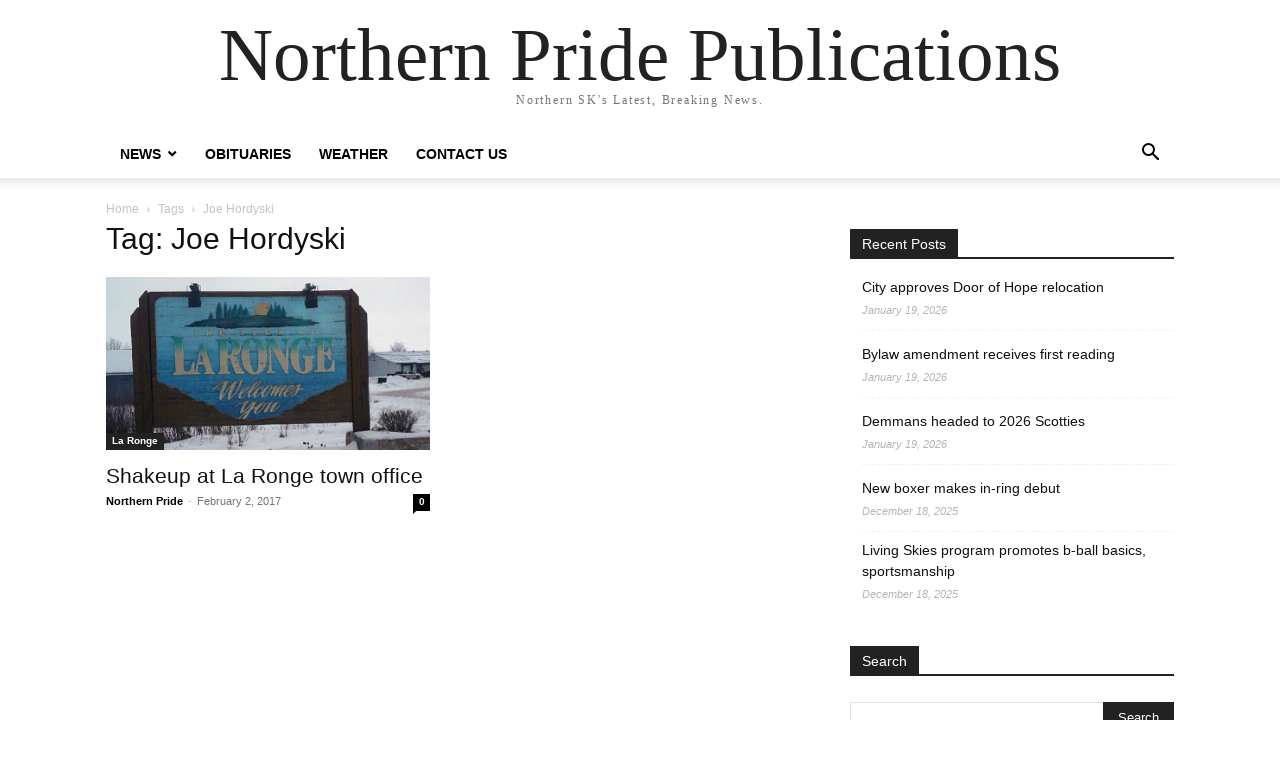

--- FILE ---
content_type: text/html; charset=UTF-8
request_url: https://northernprideml.com/tag/joe-hordyski/
body_size: 8185
content:
<!doctype html >
<html lang="en-CA">
<head>
    <meta charset="UTF-8" />
    <meta name="viewport" content="width=device-width, initial-scale=1.0">
    <link rel="pingback" href="https://northernprideml.com/xmlrpc.php" />
    <meta name='robots' content='index, follow, max-image-preview:large, max-snippet:-1, max-video-preview:-1' />

	<!-- This site is optimized with the Yoast SEO plugin v26.5 - https://yoast.com/wordpress/plugins/seo/ -->
	<title>Joe Hordyski Archives - Northern Pride Publications</title>
	<link rel="canonical" href="https://northernprideml.com/tag/joe-hordyski/" />
	<meta property="og:locale" content="en_US" />
	<meta property="og:type" content="article" />
	<meta property="og:title" content="Joe Hordyski Archives - Northern Pride Publications" />
	<meta property="og:url" content="https://northernprideml.com/tag/joe-hordyski/" />
	<meta property="og:site_name" content="Northern Pride Publications" />
	<meta name="twitter:card" content="summary_large_image" />
	<script type="application/ld+json" class="yoast-schema-graph">{"@context":"https://schema.org","@graph":[{"@type":"CollectionPage","@id":"https://northernprideml.com/tag/joe-hordyski/","url":"https://northernprideml.com/tag/joe-hordyski/","name":"Joe Hordyski Archives - Northern Pride Publications","isPartOf":{"@id":"https://northernprideml.com/#website"},"primaryImageOfPage":{"@id":"https://northernprideml.com/tag/joe-hordyski/#primaryimage"},"image":{"@id":"https://northernprideml.com/tag/joe-hordyski/#primaryimage"},"thumbnailUrl":"https://northernprideml.com/wp-content/uploads/2017/08/LaRonge-750x400-1.jpg","breadcrumb":{"@id":"https://northernprideml.com/tag/joe-hordyski/#breadcrumb"},"inLanguage":"en-CA"},{"@type":"ImageObject","inLanguage":"en-CA","@id":"https://northernprideml.com/tag/joe-hordyski/#primaryimage","url":"https://northernprideml.com/wp-content/uploads/2017/08/LaRonge-750x400-1.jpg","contentUrl":"https://northernprideml.com/wp-content/uploads/2017/08/LaRonge-750x400-1.jpg","width":750,"height":400},{"@type":"BreadcrumbList","@id":"https://northernprideml.com/tag/joe-hordyski/#breadcrumb","itemListElement":[{"@type":"ListItem","position":1,"name":"Home","item":"https://northernprideml.com/"},{"@type":"ListItem","position":2,"name":"Joe Hordyski"}]},{"@type":"WebSite","@id":"https://northernprideml.com/#website","url":"https://northernprideml.com/","name":"Northern Pride Publications","description":"Northern SK&#039;s Latest, Breaking News.","potentialAction":[{"@type":"SearchAction","target":{"@type":"EntryPoint","urlTemplate":"https://northernprideml.com/?s={search_term_string}"},"query-input":{"@type":"PropertyValueSpecification","valueRequired":true,"valueName":"search_term_string"}}],"inLanguage":"en-CA"}]}</script>
	<!-- / Yoast SEO plugin. -->


<link rel="alternate" type="application/rss+xml" title="Northern Pride Publications &raquo; Feed" href="https://northernprideml.com/feed/" />
<link rel="alternate" type="application/rss+xml" title="Northern Pride Publications &raquo; Comments Feed" href="https://northernprideml.com/comments/feed/" />
<link rel="alternate" type="application/rss+xml" title="Northern Pride Publications &raquo; Joe Hordyski Tag Feed" href="https://northernprideml.com/tag/joe-hordyski/feed/" />
<style id='wp-img-auto-sizes-contain-inline-css' type='text/css'>
img:is([sizes=auto i],[sizes^="auto," i]){contain-intrinsic-size:3000px 1500px}
/*# sourceURL=wp-img-auto-sizes-contain-inline-css */
</style>
<style id='wp-emoji-styles-inline-css' type='text/css'>

	img.wp-smiley, img.emoji {
		display: inline !important;
		border: none !important;
		box-shadow: none !important;
		height: 1em !important;
		width: 1em !important;
		margin: 0 0.07em !important;
		vertical-align: -0.1em !important;
		background: none !important;
		padding: 0 !important;
	}
/*# sourceURL=wp-emoji-styles-inline-css */
</style>
<style id='classic-theme-styles-inline-css' type='text/css'>
/*! This file is auto-generated */
.wp-block-button__link{color:#fff;background-color:#32373c;border-radius:9999px;box-shadow:none;text-decoration:none;padding:calc(.667em + 2px) calc(1.333em + 2px);font-size:1.125em}.wp-block-file__button{background:#32373c;color:#fff;text-decoration:none}
/*# sourceURL=/wp-includes/css/classic-themes.min.css */
</style>
<link rel='stylesheet' id='td-theme-css' href='https://northernprideml.com/wp-content/themes/Newspaper/style.css?ver=12.6.8' type='text/css' media='all' />
<script type="text/javascript" src="https://northernprideml.com/wp-includes/js/jquery/jquery.min.js?ver=3.7.1" id="jquery-core-js"></script>
<script type="text/javascript" src="https://northernprideml.com/wp-includes/js/jquery/jquery-migrate.min.js?ver=3.4.1" id="jquery-migrate-js"></script>
<link rel="https://api.w.org/" href="https://northernprideml.com/wp-json/" /><link rel="alternate" title="JSON" type="application/json" href="https://northernprideml.com/wp-json/wp/v2/tags/1821" /><link rel="EditURI" type="application/rsd+xml" title="RSD" href="https://northernprideml.com/xmlrpc.php?rsd" />

<!-- This site is using AdRotate v5.17 to display their advertisements - https://ajdg.solutions/ -->
<!-- AdRotate CSS -->
<style type="text/css" media="screen">
	.g { margin:0px; padding:0px; overflow:hidden; line-height:1; zoom:1; }
	.g img { height:auto; }
	.g-col { position:relative; float:left; }
	.g-col:first-child { margin-left: 0; }
	.g-col:last-child { margin-right: 0; }
	@media only screen and (max-width: 480px) {
		.g-col, .g-dyn, .g-single { width:100%; margin-left:0; margin-right:0; }
	}
</style>
<!-- /AdRotate CSS -->

<style id='global-styles-inline-css' type='text/css'>
:root{--wp--preset--aspect-ratio--square: 1;--wp--preset--aspect-ratio--4-3: 4/3;--wp--preset--aspect-ratio--3-4: 3/4;--wp--preset--aspect-ratio--3-2: 3/2;--wp--preset--aspect-ratio--2-3: 2/3;--wp--preset--aspect-ratio--16-9: 16/9;--wp--preset--aspect-ratio--9-16: 9/16;--wp--preset--color--black: #000000;--wp--preset--color--cyan-bluish-gray: #abb8c3;--wp--preset--color--white: #ffffff;--wp--preset--color--pale-pink: #f78da7;--wp--preset--color--vivid-red: #cf2e2e;--wp--preset--color--luminous-vivid-orange: #ff6900;--wp--preset--color--luminous-vivid-amber: #fcb900;--wp--preset--color--light-green-cyan: #7bdcb5;--wp--preset--color--vivid-green-cyan: #00d084;--wp--preset--color--pale-cyan-blue: #8ed1fc;--wp--preset--color--vivid-cyan-blue: #0693e3;--wp--preset--color--vivid-purple: #9b51e0;--wp--preset--gradient--vivid-cyan-blue-to-vivid-purple: linear-gradient(135deg,rgb(6,147,227) 0%,rgb(155,81,224) 100%);--wp--preset--gradient--light-green-cyan-to-vivid-green-cyan: linear-gradient(135deg,rgb(122,220,180) 0%,rgb(0,208,130) 100%);--wp--preset--gradient--luminous-vivid-amber-to-luminous-vivid-orange: linear-gradient(135deg,rgb(252,185,0) 0%,rgb(255,105,0) 100%);--wp--preset--gradient--luminous-vivid-orange-to-vivid-red: linear-gradient(135deg,rgb(255,105,0) 0%,rgb(207,46,46) 100%);--wp--preset--gradient--very-light-gray-to-cyan-bluish-gray: linear-gradient(135deg,rgb(238,238,238) 0%,rgb(169,184,195) 100%);--wp--preset--gradient--cool-to-warm-spectrum: linear-gradient(135deg,rgb(74,234,220) 0%,rgb(151,120,209) 20%,rgb(207,42,186) 40%,rgb(238,44,130) 60%,rgb(251,105,98) 80%,rgb(254,248,76) 100%);--wp--preset--gradient--blush-light-purple: linear-gradient(135deg,rgb(255,206,236) 0%,rgb(152,150,240) 100%);--wp--preset--gradient--blush-bordeaux: linear-gradient(135deg,rgb(254,205,165) 0%,rgb(254,45,45) 50%,rgb(107,0,62) 100%);--wp--preset--gradient--luminous-dusk: linear-gradient(135deg,rgb(255,203,112) 0%,rgb(199,81,192) 50%,rgb(65,88,208) 100%);--wp--preset--gradient--pale-ocean: linear-gradient(135deg,rgb(255,245,203) 0%,rgb(182,227,212) 50%,rgb(51,167,181) 100%);--wp--preset--gradient--electric-grass: linear-gradient(135deg,rgb(202,248,128) 0%,rgb(113,206,126) 100%);--wp--preset--gradient--midnight: linear-gradient(135deg,rgb(2,3,129) 0%,rgb(40,116,252) 100%);--wp--preset--font-size--small: 13px;--wp--preset--font-size--medium: 20px;--wp--preset--font-size--large: 36px;--wp--preset--font-size--x-large: 42px;--wp--preset--spacing--20: 0.44rem;--wp--preset--spacing--30: 0.67rem;--wp--preset--spacing--40: 1rem;--wp--preset--spacing--50: 1.5rem;--wp--preset--spacing--60: 2.25rem;--wp--preset--spacing--70: 3.38rem;--wp--preset--spacing--80: 5.06rem;--wp--preset--shadow--natural: 6px 6px 9px rgba(0, 0, 0, 0.2);--wp--preset--shadow--deep: 12px 12px 50px rgba(0, 0, 0, 0.4);--wp--preset--shadow--sharp: 6px 6px 0px rgba(0, 0, 0, 0.2);--wp--preset--shadow--outlined: 6px 6px 0px -3px rgb(255, 255, 255), 6px 6px rgb(0, 0, 0);--wp--preset--shadow--crisp: 6px 6px 0px rgb(0, 0, 0);}:where(.is-layout-flex){gap: 0.5em;}:where(.is-layout-grid){gap: 0.5em;}body .is-layout-flex{display: flex;}.is-layout-flex{flex-wrap: wrap;align-items: center;}.is-layout-flex > :is(*, div){margin: 0;}body .is-layout-grid{display: grid;}.is-layout-grid > :is(*, div){margin: 0;}:where(.wp-block-columns.is-layout-flex){gap: 2em;}:where(.wp-block-columns.is-layout-grid){gap: 2em;}:where(.wp-block-post-template.is-layout-flex){gap: 1.25em;}:where(.wp-block-post-template.is-layout-grid){gap: 1.25em;}.has-black-color{color: var(--wp--preset--color--black) !important;}.has-cyan-bluish-gray-color{color: var(--wp--preset--color--cyan-bluish-gray) !important;}.has-white-color{color: var(--wp--preset--color--white) !important;}.has-pale-pink-color{color: var(--wp--preset--color--pale-pink) !important;}.has-vivid-red-color{color: var(--wp--preset--color--vivid-red) !important;}.has-luminous-vivid-orange-color{color: var(--wp--preset--color--luminous-vivid-orange) !important;}.has-luminous-vivid-amber-color{color: var(--wp--preset--color--luminous-vivid-amber) !important;}.has-light-green-cyan-color{color: var(--wp--preset--color--light-green-cyan) !important;}.has-vivid-green-cyan-color{color: var(--wp--preset--color--vivid-green-cyan) !important;}.has-pale-cyan-blue-color{color: var(--wp--preset--color--pale-cyan-blue) !important;}.has-vivid-cyan-blue-color{color: var(--wp--preset--color--vivid-cyan-blue) !important;}.has-vivid-purple-color{color: var(--wp--preset--color--vivid-purple) !important;}.has-black-background-color{background-color: var(--wp--preset--color--black) !important;}.has-cyan-bluish-gray-background-color{background-color: var(--wp--preset--color--cyan-bluish-gray) !important;}.has-white-background-color{background-color: var(--wp--preset--color--white) !important;}.has-pale-pink-background-color{background-color: var(--wp--preset--color--pale-pink) !important;}.has-vivid-red-background-color{background-color: var(--wp--preset--color--vivid-red) !important;}.has-luminous-vivid-orange-background-color{background-color: var(--wp--preset--color--luminous-vivid-orange) !important;}.has-luminous-vivid-amber-background-color{background-color: var(--wp--preset--color--luminous-vivid-amber) !important;}.has-light-green-cyan-background-color{background-color: var(--wp--preset--color--light-green-cyan) !important;}.has-vivid-green-cyan-background-color{background-color: var(--wp--preset--color--vivid-green-cyan) !important;}.has-pale-cyan-blue-background-color{background-color: var(--wp--preset--color--pale-cyan-blue) !important;}.has-vivid-cyan-blue-background-color{background-color: var(--wp--preset--color--vivid-cyan-blue) !important;}.has-vivid-purple-background-color{background-color: var(--wp--preset--color--vivid-purple) !important;}.has-black-border-color{border-color: var(--wp--preset--color--black) !important;}.has-cyan-bluish-gray-border-color{border-color: var(--wp--preset--color--cyan-bluish-gray) !important;}.has-white-border-color{border-color: var(--wp--preset--color--white) !important;}.has-pale-pink-border-color{border-color: var(--wp--preset--color--pale-pink) !important;}.has-vivid-red-border-color{border-color: var(--wp--preset--color--vivid-red) !important;}.has-luminous-vivid-orange-border-color{border-color: var(--wp--preset--color--luminous-vivid-orange) !important;}.has-luminous-vivid-amber-border-color{border-color: var(--wp--preset--color--luminous-vivid-amber) !important;}.has-light-green-cyan-border-color{border-color: var(--wp--preset--color--light-green-cyan) !important;}.has-vivid-green-cyan-border-color{border-color: var(--wp--preset--color--vivid-green-cyan) !important;}.has-pale-cyan-blue-border-color{border-color: var(--wp--preset--color--pale-cyan-blue) !important;}.has-vivid-cyan-blue-border-color{border-color: var(--wp--preset--color--vivid-cyan-blue) !important;}.has-vivid-purple-border-color{border-color: var(--wp--preset--color--vivid-purple) !important;}.has-vivid-cyan-blue-to-vivid-purple-gradient-background{background: var(--wp--preset--gradient--vivid-cyan-blue-to-vivid-purple) !important;}.has-light-green-cyan-to-vivid-green-cyan-gradient-background{background: var(--wp--preset--gradient--light-green-cyan-to-vivid-green-cyan) !important;}.has-luminous-vivid-amber-to-luminous-vivid-orange-gradient-background{background: var(--wp--preset--gradient--luminous-vivid-amber-to-luminous-vivid-orange) !important;}.has-luminous-vivid-orange-to-vivid-red-gradient-background{background: var(--wp--preset--gradient--luminous-vivid-orange-to-vivid-red) !important;}.has-very-light-gray-to-cyan-bluish-gray-gradient-background{background: var(--wp--preset--gradient--very-light-gray-to-cyan-bluish-gray) !important;}.has-cool-to-warm-spectrum-gradient-background{background: var(--wp--preset--gradient--cool-to-warm-spectrum) !important;}.has-blush-light-purple-gradient-background{background: var(--wp--preset--gradient--blush-light-purple) !important;}.has-blush-bordeaux-gradient-background{background: var(--wp--preset--gradient--blush-bordeaux) !important;}.has-luminous-dusk-gradient-background{background: var(--wp--preset--gradient--luminous-dusk) !important;}.has-pale-ocean-gradient-background{background: var(--wp--preset--gradient--pale-ocean) !important;}.has-electric-grass-gradient-background{background: var(--wp--preset--gradient--electric-grass) !important;}.has-midnight-gradient-background{background: var(--wp--preset--gradient--midnight) !important;}.has-small-font-size{font-size: var(--wp--preset--font-size--small) !important;}.has-medium-font-size{font-size: var(--wp--preset--font-size--medium) !important;}.has-large-font-size{font-size: var(--wp--preset--font-size--large) !important;}.has-x-large-font-size{font-size: var(--wp--preset--font-size--x-large) !important;}
/*# sourceURL=global-styles-inline-css */
</style>
</head>

<body class="archive tag tag-joe-hordyski tag-1821 wp-theme-Newspaper tagdiv-small-theme" itemscope="itemscope" itemtype="https://schema.org/WebPage">


    <!-- Mobile Search -->
    <div class="td-search-background" style="visibility:hidden"></div>
    <div class="td-search-wrap-mob" style="visibility:hidden">
        <div class="td-drop-down-search" aria-labelledby="td-header-search-button">
            <form method="get" class="td-search-form" action="https://northernprideml.com/">
                <div class="td-search-close">
                    <a href="#"><i class="td-icon-close-mobile"></i></a>
                </div>
                <div role="search" class="td-search-input">
                    <span>Search</span>
                    <label for="td-header-search-mob">
                        <input id="td-header-search-mob" type="text" value="" name="s" autocomplete="off" />
                    </label>
                </div>
            </form>
            <div id="td-aj-search-mob"></div>
        </div>
    </div>

    <!-- Mobile Menu -->
    <div class="td-menu-background" style="visibility:hidden"></div>
    <div id="td-mobile-nav" style="visibility:hidden">
        <div class="td-mobile-container">
            <!-- mobile menu top section -->
            <div class="td-menu-socials-wrap">
                <!-- close button -->
                <div class="td-mobile-close">
                    <a href="#"><i class="td-icon-close-mobile"></i></a>
                </div>
            </div>

            <!-- menu section -->
            <div class="td-mobile-content">
                <div class="menu-main-menu-container"><ul id="menu-main-menu" class="td-mobile-main-menu"><li id="menu-item-5278" class="menu-item menu-item-type-post_type menu-item-object-page menu-item-has-children menu-item-5278"><a href="https://northernprideml.com/recent-news/">News<i class="td-icon-menu-right td-element-after"></i></a>
<ul class="sub-menu">
	<li id="menu-item-5221" class="menu-item menu-item-type-taxonomy menu-item-object-category menu-item-5221"><a href="https://northernprideml.com/category/meadow-lake/">Meadow Lake<i class="td-icon-menu-right td-element-after"></i></a></li>
	<li id="menu-item-5225" class="menu-item menu-item-type-taxonomy menu-item-object-category menu-item-5225"><a href="https://northernprideml.com/category/la-ronge/">La Ronge<i class="td-icon-menu-right td-element-after"></i></a></li>
	<li id="menu-item-6379" class="menu-item menu-item-type-taxonomy menu-item-object-category menu-item-6379"><a href="https://northernprideml.com/category/northwest-saskatchewan/">Northwest Saskatchewan<i class="td-icon-menu-right td-element-after"></i></a></li>
	<li id="menu-item-6380" class="menu-item menu-item-type-taxonomy menu-item-object-category menu-item-6380"><a href="https://northernprideml.com/category/northern-saskatchewan/">Northern Saskatchewan<i class="td-icon-menu-right td-element-after"></i></a></li>
	<li id="menu-item-5222" class="menu-item menu-item-type-taxonomy menu-item-object-category menu-item-5222"><a href="https://northernprideml.com/category/sports/">Sports<i class="td-icon-menu-right td-element-after"></i></a></li>
	<li id="menu-item-6381" class="menu-item menu-item-type-taxonomy menu-item-object-category menu-item-6381"><a href="https://northernprideml.com/category/indigenous/">Indigenous<i class="td-icon-menu-right td-element-after"></i></a></li>
</ul>
</li>
<li id="menu-item-6385" class="menu-item menu-item-type-post_type menu-item-object-page menu-item-6385"><a href="https://northernprideml.com/obituaries/">Obituaries<i class="td-icon-menu-right td-element-after"></i></a></li>
<li id="menu-item-5279" class="menu-item menu-item-type-post_type menu-item-object-page menu-item-5279"><a href="https://northernprideml.com/weather/">Weather<i class="td-icon-menu-right td-element-after"></i></a></li>
<li id="menu-item-5277" class="menu-item menu-item-type-post_type menu-item-object-page menu-item-5277"><a href="https://northernprideml.com/contact-us/">Contact Us<i class="td-icon-menu-right td-element-after"></i></a></li>
</ul></div>            </div>
        </div>
    </div>

    <div id="td-outer-wrap" class="td-theme-wrap">
        <div class="td-header-wrap td-header-style-1">
            <div class="td-banner-wrap-full td-logo-wrap-full td-container-wrap">
                <div class="td-header-sp-logo">
                    
                    <div class="td-logo-text-wrap">
                        <div class="td-logo-text-container">
                                                        <a class="td-logo-wrap" href="https://northernprideml.com/">
                                <span class="td-logo-text">Northern Pride Publications</span>
                            </a>
                                                        <span class="td-tagline-text">Northern SK&#039;s Latest, Breaking News.</span>
                        </div>
                    </div>
                </div>
            </div>

            <div class="td-header-menu-wrap-full td-container-wrap">
                <div class="td-header-menu-wrap td-header-gradient">
                    <div class="td-container td-header-row td-header-main-menu">
                        <div id="td-header-menu" role="navigation">
                            <div id="td-top-mobile-toggle"><a href="#" role="button" aria-label="mobile-toggle"><i class="td-icon-font td-icon-mobile"></i></a></div>

                            <div class="menu-main-menu-container"><ul id="menu-main-menu-1" class="sf-menu tagdiv-small-theme-menu"><li class="menu-item menu-item-type-post_type menu-item-object-page menu-item-has-children menu-item-5278"><a href="https://northernprideml.com/recent-news/">News</a>
<ul class="sub-menu">
	<li class="menu-item menu-item-type-taxonomy menu-item-object-category menu-item-5221"><a href="https://northernprideml.com/category/meadow-lake/">Meadow Lake</a></li>
	<li class="menu-item menu-item-type-taxonomy menu-item-object-category menu-item-5225"><a href="https://northernprideml.com/category/la-ronge/">La Ronge</a></li>
	<li class="menu-item menu-item-type-taxonomy menu-item-object-category menu-item-6379"><a href="https://northernprideml.com/category/northwest-saskatchewan/">Northwest Saskatchewan</a></li>
	<li class="menu-item menu-item-type-taxonomy menu-item-object-category menu-item-6380"><a href="https://northernprideml.com/category/northern-saskatchewan/">Northern Saskatchewan</a></li>
	<li class="menu-item menu-item-type-taxonomy menu-item-object-category menu-item-5222"><a href="https://northernprideml.com/category/sports/">Sports</a></li>
	<li class="menu-item menu-item-type-taxonomy menu-item-object-category menu-item-6381"><a href="https://northernprideml.com/category/indigenous/">Indigenous</a></li>
</ul>
</li>
<li class="menu-item menu-item-type-post_type menu-item-object-page menu-item-6385"><a href="https://northernprideml.com/obituaries/">Obituaries</a></li>
<li class="menu-item menu-item-type-post_type menu-item-object-page menu-item-5279"><a href="https://northernprideml.com/weather/">Weather</a></li>
<li class="menu-item menu-item-type-post_type menu-item-object-page menu-item-5277"><a href="https://northernprideml.com/contact-us/">Contact Us</a></li>
</ul></div>                        </div>

                        <div class="header-search-wrap">
                            <div class="td-search-btns-wrap">
                                <a id="td-header-search-button" href="#" role="button" aria-label="Search"><i class="td-icon-search"></i></a>
                                <a id="td-header-search-button-mob" href="#" role="button" aria-label="Search"><i class="td-icon-search"></i></a>
                            </div>

                            <div class="td-drop-down-search" aria-labelledby="td-header-search-button">
                                <form method="get" class="td-search-form" action="https://northernprideml.com/">
                                    <div role="search" class="td-head-form-search-wrap">
                                        <input id="td-header-search" type="text" value="" name="s" autocomplete="off" />
                                        <input class="wpb_button wpb_btn-inverse btn" type="submit" id="td-header-search-top" value="Search" />
                                    </div>
                                </form>
                            </div>
                        </div>
                    </div>
                </div>
            </div>
        </div>

    <div class="td-main-content-wrap td-container-wrap">
        <div class="td-container">
            <div class="td-crumb-container">
                <div class="entry-crumbs"><span><a title="" class="entry-crumb" href="https://northernprideml.com/">Home</a></span> <i class="td-icon-right td-bread-sep td-bred-no-url-last"></i> <span class="td-bred-no-url-last">Tags</span> <i class="td-icon-right td-bread-sep td-bred-no-url-last"></i> <span class="td-bred-no-url-last">Joe Hordyski</span></div>            </div>

            <div class="td-pb-row">
                <div class="td-pb-span8 td-main-content">
                    <div class="td-ss-main-content">
                        <div class="td-page-header">
                            <h1 class="entry-title td-page-title">
                                <span>Tag: Joe Hordyski</span>
                            </h1>
                        </div>

                                    <div class="td-block-row">
        
            <div class="td-block-span6">
                <div class="td_module_1 td_module_wrap clearfix post-1583 post type-post status-publish format-standard has-post-thumbnail hentry category-la-ronge tag-joe-hordyski tag-jordan-mcphail-ron-woytowich tag-matthew-klassen tag-victoria-macdonald" >
                    <div class="td-module-image">
                        <div class="td-module-thumb">
                            
                            <a href="https://northernprideml.com/2017/02/shakeup-la-ronge-town-office/" rel="bookmark" class="td-image-wrap" title="Shakeup at La Ronge town office">
                                
                                <img class="entry-thumb" src="https://northernprideml.com/wp-content/uploads/2017/08/LaRonge-750x400-1.jpg" alt="Shakeup at La Ronge town office" title="Shakeup at La Ronge town office" />

                            </a>
                        </div>

                        
                                <a class="td-post-category" href="https://northernprideml.com/category/la-ronge/">La Ronge</a>
                                            </div>

                    <h3 class="entry-title td-module-title">
                        <a href="https://northernprideml.com/2017/02/shakeup-la-ronge-town-office/" rel="bookmark" title="Shakeup at La Ronge town office">
                            Shakeup at La Ronge town office                        </a>
                    </h3>

                    <div class="td-module-meta-info">
                        <div class="td-post-author-name">
                            <a href="https://northernprideml.com/author/northernprideml/">Northern Pride</a>
                            <span> - </span>
                        </div>

                        <span class="td-post-date">
                            <time class="entry-date updated td-module-date" datetime="2017-02-02T16:51:08+00:00" >February 2, 2017</time>
                        </span>

                        <div class="td-module-comments">
                            <a href="https://northernprideml.com/2017/02/shakeup-la-ronge-town-office/#respond">
                                0                            </a>
                        </div>
                    </div>
                </div>
            </div>

                </div>                     </div>
                </div>

                <div class="td-pb-span4 td-main-sidebar">
                    <div class="td-ss-main-sidebar">
                        
		<aside id="recent-posts-3" class="widget recent-posts-3 widget_recent_entries">
		<div class="block-title"><span>Recent Posts</span></div>
		<ul>
											<li>
					<a href="https://northernprideml.com/2026/01/city-approves-door-of-hope-relocation/">City approves Door of Hope relocation</a>
											<span class="post-date">January 19, 2026</span>
									</li>
											<li>
					<a href="https://northernprideml.com/2026/01/bylaw-amendment-receives-first-reading/">Bylaw amendment receives first reading</a>
											<span class="post-date">January 19, 2026</span>
									</li>
											<li>
					<a href="https://northernprideml.com/2026/01/demmans-headed-to-2026-scotties/">Demmans headed to 2026 Scotties</a>
											<span class="post-date">January 19, 2026</span>
									</li>
											<li>
					<a href="https://northernprideml.com/2025/12/new-boxer-makes-in-ring-debut/">New boxer makes in-ring debut</a>
											<span class="post-date">December 18, 2025</span>
									</li>
											<li>
					<a href="https://northernprideml.com/2025/12/living-skies-program-promotes-b-ball-basics-sportsmanship/">Living Skies program promotes b-ball basics, sportsmanship</a>
											<span class="post-date">December 18, 2025</span>
									</li>
					</ul>

		</aside><aside id="search-3" class="widget search-3 widget_search"><div class="block-title"><span>Search</span></div><form method="get" class="td-search-form-widget" action="https://northernprideml.com/">
    <div role="search">
        <input class="td-widget-search-input" type="text" value="" name="s" id="s" /><input class="wpb_button wpb_btn-inverse btn" type="submit" id="searchsubmit" value="Search" />
    </div>
</form></aside><aside id="text-2" class="widget text-2 widget_text">			<div class="textwidget"><p><!-- Begin Mailchimp Signup Form --></p>
<style type="text/css">
	#mc_embed_signup{background:#fff; clear:left; font:14px Helvetica,Arial,sans-serif; }<br />	/* Add your own Mailchimp form style overrides in your site stylesheet or in this style block.<br />	   We recommend moving this block and the preceding CSS link to the HEAD of your HTML file. */<br /></style>
<div id="mc_embed_signup">
<form id="mc-embedded-subscribe-form" class="validate" action="https://gmail.us20.list-manage.com/subscribe/post?u=e66ded88212a8624be0f3e1dd&amp;id=8e9c8f7497" method="post" name="mc-embedded-subscribe-form" novalidate="" target="_blank">
<div id="mc_embed_signup_scroll">
<h2>Subscribe to Free Weekly Headlines!</h2>
</div>
<div id="mc_embed_signup_scroll">
<div class="mc-field-group"><label for="mce-EMAIL">Email Address <span class="asterisk">*</span><br />
</label><br />
<input id="mce-EMAIL" class="required email" name="EMAIL" type="email" value="" /></div>
<div class="mc-field-group"><label for="mce-FNAME">First Name <span class="asterisk">*</span><br />
</label><br />
<input id="mce-FNAME" class="required" name="FNAME" type="text" value="" /></div>
<div class="mc-field-group"><label for="mce-LNAME">Last Name <span class="asterisk">*</span><br />
</label><br />
<input id="mce-LNAME" class="required" name="LNAME" type="text" value="" /></div>
<div class="mc-field-group"><label for="mce-MMERGE7">City <span class="asterisk">*</span><br />
</label><br />
<input id="mce-MMERGE7" class="required" name="MMERGE7" type="text" value="" /></div>
<div id="mce-responses" class="clear">
<div id="mce-error-response" class="response" style="display: none;"></div>
<div id="mce-success-response" class="response" style="display: none;"></div>
</div>
<div style="position: absolute; left: -5000px;" aria-hidden="true"><input tabindex="-1" name="b_e66ded88212a8624be0f3e1dd_8e9c8f7497" type="text" value="" /></div>
<div class="clear"><input id="mc-embedded-subscribe" class="button" name="subscribe" type="submit" value="Subscribe" /></div>
</div>
</form>
</div>
<p><script type='text/javascript' src='//s3.amazonaws.com/downloads.mailchimp.com/js/mc-validate.js'></script><script type='text/javascript'>(function($) {window.fnames = new Array(); window.ftypes = new Array();fnames[0]='EMAIL';ftypes[0]='email';fnames[1]='FNAME';ftypes[1]='text';fnames[2]='LNAME';ftypes[2]='text';fnames[7]='MMERGE7';ftypes[7]='text';}(jQuery));var $mcj = jQuery.noConflict(true);</script><br />
<!--End mc_embed_signup--></p>
</div>
		</aside>                    </div>
                </div>
            </div>
        </div>
    </div>

    <div class="td-footer-page td-footer-container td-container-wrap">
        <div class="td-sub-footer-container td-container-wrap">
            <div class="td-container">
                <div class="td-pb-row">
                    <div class="td-pb-span td-sub-footer-menu">
                        <div class="menu-main-menu-container"><ul id="menu-main-menu-2" class="td-subfooter-menu"><li class="menu-item menu-item-type-post_type menu-item-object-page menu-item-has-children menu-item-5278"><a href="https://northernprideml.com/recent-news/">News</a>
<ul class="sub-menu">
	<li class="menu-item menu-item-type-taxonomy menu-item-object-category menu-item-5221"><a href="https://northernprideml.com/category/meadow-lake/">Meadow Lake</a></li>
	<li class="menu-item menu-item-type-taxonomy menu-item-object-category menu-item-5225"><a href="https://northernprideml.com/category/la-ronge/">La Ronge</a></li>
	<li class="menu-item menu-item-type-taxonomy menu-item-object-category menu-item-6379"><a href="https://northernprideml.com/category/northwest-saskatchewan/">Northwest Saskatchewan</a></li>
	<li class="menu-item menu-item-type-taxonomy menu-item-object-category menu-item-6380"><a href="https://northernprideml.com/category/northern-saskatchewan/">Northern Saskatchewan</a></li>
	<li class="menu-item menu-item-type-taxonomy menu-item-object-category menu-item-5222"><a href="https://northernprideml.com/category/sports/">Sports</a></li>
	<li class="menu-item menu-item-type-taxonomy menu-item-object-category menu-item-6381"><a href="https://northernprideml.com/category/indigenous/">Indigenous</a></li>
</ul>
</li>
<li class="menu-item menu-item-type-post_type menu-item-object-page menu-item-6385"><a href="https://northernprideml.com/obituaries/">Obituaries</a></li>
<li class="menu-item menu-item-type-post_type menu-item-object-page menu-item-5279"><a href="https://northernprideml.com/weather/">Weather</a></li>
<li class="menu-item menu-item-type-post_type menu-item-object-page menu-item-5277"><a href="https://northernprideml.com/contact-us/">Contact Us</a></li>
</ul></div>                    </div>

                    <div class="td-pb-span td-sub-footer-copy">
                        &copy; Newspaper WordPress Theme by TagDiv
                    </div>
                </div>
            </div>
        </div>
    </div>

</div><!--close td-outer-wrap-->

<script type="speculationrules">
{"prefetch":[{"source":"document","where":{"and":[{"href_matches":"/*"},{"not":{"href_matches":["/wp-*.php","/wp-admin/*","/wp-content/uploads/*","/wp-content/*","/wp-content/plugins/*","/wp-content/themes/Newspaper/*","/*\\?(.+)"]}},{"not":{"selector_matches":"a[rel~=\"nofollow\"]"}},{"not":{"selector_matches":".no-prefetch, .no-prefetch a"}}]},"eagerness":"conservative"}]}
</script>
<script type="text/javascript" id="adrotate-clicker-js-extra">
/* <![CDATA[ */
var click_object = {"ajax_url":"https://northernprideml.com/wp-admin/admin-ajax.php"};
//# sourceURL=adrotate-clicker-js-extra
/* ]]> */
</script>
<script type="text/javascript" src="https://northernprideml.com/wp-content/plugins/adrotate/library/jquery.clicker.js" id="adrotate-clicker-js"></script>
<script type="text/javascript" src="https://northernprideml.com/wp-content/themes/Newspaper/includes/js/tagdiv-theme.min.js?ver=12.6.8" id="tagdiv-theme-js-js"></script>
<script id="wp-emoji-settings" type="application/json">
{"baseUrl":"https://s.w.org/images/core/emoji/17.0.2/72x72/","ext":".png","svgUrl":"https://s.w.org/images/core/emoji/17.0.2/svg/","svgExt":".svg","source":{"concatemoji":"https://northernprideml.com/wp-includes/js/wp-emoji-release.min.js?ver=6.9"}}
</script>
<script type="module">
/* <![CDATA[ */
/*! This file is auto-generated */
const a=JSON.parse(document.getElementById("wp-emoji-settings").textContent),o=(window._wpemojiSettings=a,"wpEmojiSettingsSupports"),s=["flag","emoji"];function i(e){try{var t={supportTests:e,timestamp:(new Date).valueOf()};sessionStorage.setItem(o,JSON.stringify(t))}catch(e){}}function c(e,t,n){e.clearRect(0,0,e.canvas.width,e.canvas.height),e.fillText(t,0,0);t=new Uint32Array(e.getImageData(0,0,e.canvas.width,e.canvas.height).data);e.clearRect(0,0,e.canvas.width,e.canvas.height),e.fillText(n,0,0);const a=new Uint32Array(e.getImageData(0,0,e.canvas.width,e.canvas.height).data);return t.every((e,t)=>e===a[t])}function p(e,t){e.clearRect(0,0,e.canvas.width,e.canvas.height),e.fillText(t,0,0);var n=e.getImageData(16,16,1,1);for(let e=0;e<n.data.length;e++)if(0!==n.data[e])return!1;return!0}function u(e,t,n,a){switch(t){case"flag":return n(e,"\ud83c\udff3\ufe0f\u200d\u26a7\ufe0f","\ud83c\udff3\ufe0f\u200b\u26a7\ufe0f")?!1:!n(e,"\ud83c\udde8\ud83c\uddf6","\ud83c\udde8\u200b\ud83c\uddf6")&&!n(e,"\ud83c\udff4\udb40\udc67\udb40\udc62\udb40\udc65\udb40\udc6e\udb40\udc67\udb40\udc7f","\ud83c\udff4\u200b\udb40\udc67\u200b\udb40\udc62\u200b\udb40\udc65\u200b\udb40\udc6e\u200b\udb40\udc67\u200b\udb40\udc7f");case"emoji":return!a(e,"\ud83e\u1fac8")}return!1}function f(e,t,n,a){let r;const o=(r="undefined"!=typeof WorkerGlobalScope&&self instanceof WorkerGlobalScope?new OffscreenCanvas(300,150):document.createElement("canvas")).getContext("2d",{willReadFrequently:!0}),s=(o.textBaseline="top",o.font="600 32px Arial",{});return e.forEach(e=>{s[e]=t(o,e,n,a)}),s}function r(e){var t=document.createElement("script");t.src=e,t.defer=!0,document.head.appendChild(t)}a.supports={everything:!0,everythingExceptFlag:!0},new Promise(t=>{let n=function(){try{var e=JSON.parse(sessionStorage.getItem(o));if("object"==typeof e&&"number"==typeof e.timestamp&&(new Date).valueOf()<e.timestamp+604800&&"object"==typeof e.supportTests)return e.supportTests}catch(e){}return null}();if(!n){if("undefined"!=typeof Worker&&"undefined"!=typeof OffscreenCanvas&&"undefined"!=typeof URL&&URL.createObjectURL&&"undefined"!=typeof Blob)try{var e="postMessage("+f.toString()+"("+[JSON.stringify(s),u.toString(),c.toString(),p.toString()].join(",")+"));",a=new Blob([e],{type:"text/javascript"});const r=new Worker(URL.createObjectURL(a),{name:"wpTestEmojiSupports"});return void(r.onmessage=e=>{i(n=e.data),r.terminate(),t(n)})}catch(e){}i(n=f(s,u,c,p))}t(n)}).then(e=>{for(const n in e)a.supports[n]=e[n],a.supports.everything=a.supports.everything&&a.supports[n],"flag"!==n&&(a.supports.everythingExceptFlag=a.supports.everythingExceptFlag&&a.supports[n]);var t;a.supports.everythingExceptFlag=a.supports.everythingExceptFlag&&!a.supports.flag,a.supports.everything||((t=a.source||{}).concatemoji?r(t.concatemoji):t.wpemoji&&t.twemoji&&(r(t.twemoji),r(t.wpemoji)))});
//# sourceURL=https://northernprideml.com/wp-includes/js/wp-emoji-loader.min.js
/* ]]> */
</script>

</body>
</html>